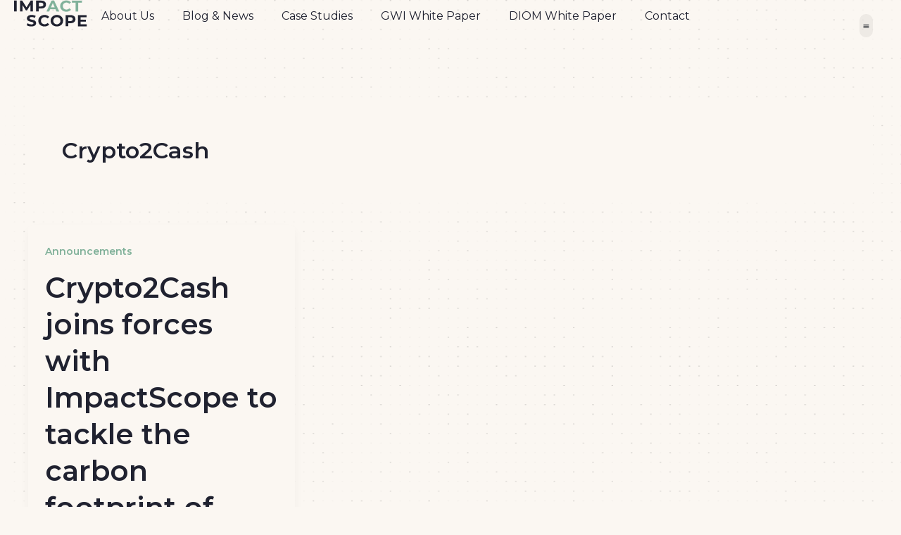

--- FILE ---
content_type: text/css
request_url: https://impactscope.com/wp-content/uploads/elementor/css/post-1884.css?ver=1763646644
body_size: 1647
content:
.elementor-kit-1884{--e-global-color-primary:#81B19A;--e-global-color-secondary:#E3F2DA;--e-global-color-text:#202230;--e-global-color-accent:#E17C60;--e-global-typography-primary-font-family:"Montserrat";--e-global-typography-primary-font-weight:600;--e-global-typography-secondary-font-family:"Monument";--e-global-typography-secondary-font-weight:400;--e-global-typography-text-font-family:"Montserrat";--e-global-typography-text-font-weight:400;--e-global-typography-accent-font-family:"Montserrat";--e-global-typography-accent-font-weight:500;background-image:url("https://impactscope.com/wp-content/uploads/2025/03/particles-dark.png");color:var( --e-global-color-text );background-repeat:repeat;}.elementor-kit-1884 button,.elementor-kit-1884 input[type="button"],.elementor-kit-1884 input[type="submit"],.elementor-kit-1884 .elementor-button{background-color:var( --e-global-color-text );color:#FFFFFF;border-radius:500px 500px 500px 500px;}.elementor-kit-1884 e-page-transition{background-color:#FFBC7D;}.elementor-kit-1884 h1{color:var( --e-global-color-text );font-family:"Montserrat", Sans-serif;font-size:54px;font-weight:600;}.elementor-kit-1884 h2{font-family:"Montserrat", Sans-serif;font-size:40px;}.elementor-kit-1884 h3{color:var( --e-global-color-text );font-family:"Monument", Sans-serif;font-size:32px;}.elementor-kit-1884 h4{color:var( --e-global-color-text );font-family:"Monument", Sans-serif;font-size:24px;}.elementor-kit-1884 h5{color:var( --e-global-color-text );}.elementor-section.elementor-section-boxed > .elementor-container{max-width:1280px;}.e-con{--container-max-width:1280px;--container-default-padding-top:020px;--container-default-padding-right:020px;--container-default-padding-bottom:020px;--container-default-padding-left:020px;}.elementor-widget:not(:last-child){margin-block-end:0px;}.elementor-element{--widgets-spacing:0px 0px;--widgets-spacing-row:0px;--widgets-spacing-column:0px;}{}h1.entry-title{display:var(--page-title-display);}@media(max-width:1024px){.elementor-section.elementor-section-boxed > .elementor-container{max-width:1024px;}.e-con{--container-max-width:1024px;--container-default-padding-top:15px;--container-default-padding-right:15px;--container-default-padding-bottom:15px;--container-default-padding-left:15px;}}@media(max-width:767px){.elementor-kit-1884{font-size:16px;}.elementor-kit-1884 h1{font-size:30px;}.elementor-kit-1884 h2{font-size:40px;}.elementor-kit-1884 h3{font-size:24px;}.elementor-kit-1884 h4{font-size:20px;}.elementor-kit-1884 h5{font-size:16px;}.elementor-section.elementor-section-boxed > .elementor-container{max-width:1140px;}.e-con{--container-max-width:1140px;--container-default-padding-top:16px;--container-default-padding-right:16px;--container-default-padding-bottom:16px;--container-default-padding-left:16px;}}/* Start custom CSS */.desktop-hamburger-menu .elementor-nav-menu--main {
   display: none !important;
}

.desktop-hamburger-menu .elementor-menu-toggle {
   display: flex !important;
}

/* SCROLL DOWN ARROW */
#scroll-down-arrow {
    cursor: pointer;
    transition: all 0.3s ease;
}

#scroll-down-arrow:hover {
    transform: translateY(5px);
}

	/* BLOG / NEWS CARD CATAGORY COLOR CHANGING */
	/* Base styling for all category terms */
	.custom-category-buttons .elementor-post-terms__link,
	.custom-category-buttons a.elementor-post-terms__link {
		display: inline-block !important;
		padding: 5px 10px !important;
		margin-right: 5px !important;
		margin-bottom: 5px !important;
		border: none !important; /* No border */
		text-decoration: none !important;
		font-weight: 500 !important;
		font-size: 12px !important;
		text-transform: uppercase !important;
		transition: all 0.3s ease !important;
		background-color: transparent !important;
	}

	/* Remove any possible underlines */
	.custom-category-buttons a,
	.custom-category-buttons a:hover,
	.custom-category-buttons a:focus,
	.custom-category-buttons a:active {
		text-decoration: none !important;
		border: none !important;
	}

	/* Blog category - Orange text */
	.custom-category-buttons a[href*="category/blog"] {
		color: #E17C60 !important; /* Orange text */
	}

	/* Hover effect for Blog - Slightly lighter */
	.custom-category-buttons a[href*="category/blog"]:hover {
		color: rgba(225, 124, 96, 0.7) !important; /* Slightly transparent orange */
	}

	/* News category - Green text */
	.custom-category-buttons a[href*="category/news"] {
		color: #81B19A !important; /* Green text */
	}

	/* Hover effect for News - Slightly lighter */
	.custom-category-buttons a[href*="category/news"]:hover {
		color: rgba(129, 177, 154, 0.7) !important; /* Slightly transparent green */
	}
	
	
	/* CARASOUL ARROW COLORS */

html {
  -webkit-scroll-behavior: smooth;
  -moz-scroll-behavior: smooth;
  -ms-scroll-behavior: smooth;
  scroll-behavior: smooth;
}

/* Fix Elementor Pro horizontal overflow on mobile without unwanted scrollbars */

@media (max-width: 767px) {
    /* Basic overflow prevention */
    html, body {
        overflow-x: hidden;
        width: 100%;
        max-width: 100%;
    }
    
    /* Fix Elementor container issues */
    .elementor-section.elementor-section-boxed > .elementor-container {
        max-width: 100% !important;
        padding-left: 15px !important;
        padding-right: 15px !important;
    }
    
    /* Fix stretched sections */
    .elementor-section-stretched {
        max-width: 100vw !important;
        width: 100vw !important;
        left: 0 !important;
    }
    
    /* Fix absolute positioned elements */
    .elementor-absolute {
        max-width: 100vw;
    }
    
    /* Prevent scrollbars on text sections and widgets */
    .elementor-widget-text-editor,
    .elementor-widget-heading,
    .elementor-widget-text-editor div,
    .elementor-text-editor {
        overflow: visible !important;
    }
    
    /* Allow scrolling only when needed (removes unwanted scrollbars) */
    .elementor-widget-wrap,
    .elementor-column-wrap,
    .elementor-column,
    .elementor-section {
        overflow: visible !important;
    }
    
    /* Only add overflow-x: hidden at the section level */
    .elementor-section {
        overflow-x: hidden !important;
    }
    
    /* Fix specific issue with Elementor column width */
    .elementor-column {
        min-width: 0 !important;
        width: 100% !important;
    }
}/* End custom CSS */

--- FILE ---
content_type: text/css
request_url: https://impactscope.com/wp-content/uploads/elementor/css/post-1941.css?ver=1763646644
body_size: 2049
content:
.elementor-1941 .elementor-element.elementor-element-e0a80e0{--display:flex;--min-height:0px;--flex-direction:row;--container-widget-width:calc( ( 1 - var( --container-widget-flex-grow ) ) * 100% );--container-widget-height:100%;--container-widget-flex-grow:1;--container-widget-align-self:stretch;--flex-wrap-mobile:wrap;--justify-content:space-between;--align-items:center;--gap:26px 26px;--row-gap:26px;--column-gap:26px;--flex-wrap:nowrap;--margin-top:0%;--margin-bottom:0%;--margin-left:0%;--margin-right:0%;--padding-top:0px;--padding-bottom:0px;--padding-left:0px;--padding-right:0px;}.elementor-1941 .elementor-element.elementor-element-e0a80e0.e-con{--order:-99999 /* order start hack */;--flex-grow:0;--flex-shrink:1;}.elementor-1941 .elementor-element.elementor-element-38cbf21{--display:flex;--min-height:80px;--flex-direction:row;--container-widget-width:calc( ( 1 - var( --container-widget-flex-grow ) ) * 100% );--container-widget-height:100%;--container-widget-flex-grow:1;--container-widget-align-self:stretch;--flex-wrap-mobile:wrap;--justify-content:space-between;--align-items:center;--gap:0px 0px;--row-gap:0px;--column-gap:0px;--padding-top:0px;--padding-bottom:0px;--padding-left:020px;--padding-right:020px;}.elementor-1941 .elementor-element.elementor-element-38cbf21.e-con{--flex-grow:0;--flex-shrink:0;}.elementor-1941 .elementor-element.elementor-element-4e5b89c{--display:flex;--padding-top:0px;--padding-bottom:0px;--padding-left:0px;--padding-right:0px;}.elementor-1941 .elementor-element.elementor-element-7840b90 img{width:100%;}.elementor-1941 .elementor-element.elementor-element-4d1980c{--display:flex;--flex-direction:row;--container-widget-width:initial;--container-widget-height:100%;--container-widget-flex-grow:1;--container-widget-align-self:stretch;--flex-wrap-mobile:wrap;--justify-content:flex-end;--gap:0px 0px;--row-gap:0px;--column-gap:0px;--padding-top:0px;--padding-bottom:0px;--padding-left:0px;--padding-right:0px;}.elementor-1941 .elementor-element.elementor-element-27dbfbe > .elementor-widget-container{margin:0px 0px 0px 0px;padding:0px 0px 0px 0px;}.elementor-1941 .elementor-element.elementor-element-27dbfbe.elementor-element{--align-self:flex-start;}.elementor-1941 .elementor-element.elementor-element-27dbfbe .elementor-menu-toggle{margin:0 auto;}.elementor-1941 .elementor-element.elementor-element-27dbfbe .elementor-nav-menu .elementor-item{font-family:"Montserrat", Sans-serif;font-weight:400;}.elementor-1941 .elementor-element.elementor-element-27dbfbe .elementor-nav-menu--main .elementor-item{color:var( --e-global-color-text );fill:var( --e-global-color-text );}.elementor-1941 .elementor-element.elementor-element-29f2a44{--display:flex;--flex-direction:row;--container-widget-width:initial;--container-widget-height:100%;--container-widget-flex-grow:1;--container-widget-align-self:stretch;--flex-wrap-mobile:wrap;--justify-content:flex-end;}.elementor-1941 .elementor-element.elementor-element-183c058 > .elementor-widget-container{margin:0px 0px 0px 0px;padding:0px 0px 0px 0px;}.elementor-1941 .elementor-element.elementor-element-183c058.elementor-element{--align-self:flex-start;}.elementor-1941 .elementor-element.elementor-element-183c058 .elementor-menu-toggle{margin-left:auto;border-radius:33px;}.elementor-1941 .elementor-element.elementor-element-183c058 .elementor-nav-menu--dropdown a, .elementor-1941 .elementor-element.elementor-element-183c058 .elementor-menu-toggle{color:var( --e-global-color-text );}.elementor-1941 .elementor-element.elementor-element-183c058 .elementor-nav-menu--dropdown{background-color:#FDFAF6;border-radius:30px 30px 30px 30px;}.elementor-1941 .elementor-element.elementor-element-183c058 .elementor-nav-menu--dropdown a:hover,
					.elementor-1941 .elementor-element.elementor-element-183c058 .elementor-nav-menu--dropdown a.elementor-item-active,
					.elementor-1941 .elementor-element.elementor-element-183c058 .elementor-nav-menu--dropdown a.highlighted,
					.elementor-1941 .elementor-element.elementor-element-183c058 .elementor-menu-toggle:hover{color:#202230;}.elementor-1941 .elementor-element.elementor-element-183c058 .elementor-nav-menu--dropdown a:hover,
					.elementor-1941 .elementor-element.elementor-element-183c058 .elementor-nav-menu--dropdown a.elementor-item-active,
					.elementor-1941 .elementor-element.elementor-element-183c058 .elementor-nav-menu--dropdown a.highlighted{background-color:var( --e-global-color-secondary );}.elementor-1941 .elementor-element.elementor-element-183c058 .elementor-nav-menu--dropdown a.elementor-item-active{color:var( --e-global-color-text );background-color:var( --e-global-color-astglobalcolor4 );}.elementor-1941 .elementor-element.elementor-element-183c058 .elementor-nav-menu--dropdown .elementor-item, .elementor-1941 .elementor-element.elementor-element-183c058 .elementor-nav-menu--dropdown  .elementor-sub-item{font-weight:400;}.elementor-1941 .elementor-element.elementor-element-183c058 .elementor-nav-menu--dropdown li:first-child a{border-top-left-radius:30px;border-top-right-radius:30px;}.elementor-1941 .elementor-element.elementor-element-183c058 .elementor-nav-menu--dropdown li:last-child a{border-bottom-right-radius:30px;border-bottom-left-radius:30px;}.elementor-1941 .elementor-element.elementor-element-0e592a9{--display:flex;--gap:0px 0px;--row-gap:0px;--column-gap:0px;--margin-top:0px;--margin-bottom:0px;--margin-left:0px;--margin-right:0px;--padding-top:0px;--padding-bottom:0px;--padding-left:0px;--padding-right:0px;}.elementor-theme-builder-content-area{height:400px;}.elementor-location-header:before, .elementor-location-footer:before{content:"";display:table;clear:both;}@media(min-width:768px){.elementor-1941 .elementor-element.elementor-element-4e5b89c{--width:120px;}.elementor-1941 .elementor-element.elementor-element-29f2a44{--width:5%;}}@media(max-width:767px){.elementor-1941 .elementor-element.elementor-element-e0a80e0{--gap:0px 0px;--row-gap:0px;--column-gap:0px;}.elementor-1941 .elementor-element.elementor-element-38cbf21{--width:100%;--gap:0px 0px;--row-gap:0px;--column-gap:0px;--margin-top:0px;--margin-bottom:0px;--margin-left:0px;--margin-right:0px;--padding-top:00px;--padding-bottom:0px;--padding-left:020px;--padding-right:020px;}.elementor-1941 .elementor-element.elementor-element-4e5b89c{--width:30%;--align-items:flex-start;--container-widget-width:calc( ( 1 - var( --container-widget-flex-grow ) ) * 100% );--padding-top:0px;--padding-bottom:0px;--padding-left:0px;--padding-right:0px;}.elementor-1941 .elementor-element.elementor-element-4d1980c{--width:33%;}.elementor-1941 .elementor-element.elementor-element-29f2a44{--width:20%;--flex-direction:row;--container-widget-width:calc( ( 1 - var( --container-widget-flex-grow ) ) * 100% );--container-widget-height:100%;--container-widget-flex-grow:1;--container-widget-align-self:stretch;--flex-wrap-mobile:wrap;--justify-content:flex-end;--align-items:flex-end;--margin-top:0px;--margin-bottom:0px;--margin-left:0px;--margin-right:0px;--padding-top:0px;--padding-bottom:0px;--padding-left:0px;--padding-right:0px;}.elementor-1941 .elementor-element.elementor-element-183c058{width:100%;max-width:100%;--nav-menu-icon-size:26px;}.elementor-1941 .elementor-element.elementor-element-183c058.elementor-element{--align-self:flex-end;--flex-grow:1;--flex-shrink:0;}.elementor-1941 .elementor-element.elementor-element-183c058 .elementor-nav-menu--dropdown .elementor-item, .elementor-1941 .elementor-element.elementor-element-183c058 .elementor-nav-menu--dropdown  .elementor-sub-item{font-size:16px;}}@media(max-width:1024px) and (min-width:768px){.elementor-1941 .elementor-element.elementor-element-38cbf21{--width:35.246%;}}/* Start custom CSS for nav-menu, class: .elementor-element-183c058 *//* Swap text and arrow alignment on ALL devices */
/* Text left, arrows right */
.elementor-element-183c058 .elementor-nav-menu--dropdown .elementor-item,
.elementor-element-183c058 .elementor-nav-menu--dropdown .elementor-sub-item {
    text-align: left !important;
    display: flex !important;
    flex-direction: row !important;
    justify-content: space-between !important;
    align-items: center !important;
    padding-left: 20px !important;  /* Left margin */
    padding-right: 20px !important; /* Right margin */
}

/* Move submenu arrows to the right */
.elementor-element-183c058 .elementor-nav-menu--dropdown .sub-arrow {
    margin-left: auto !important;
    margin-right: 0 !important;
    order: 2 !important;
}

/* Ensure text stays on left */
.elementor-element-183c058 .elementor-nav-menu--dropdown .elementor-item-content,
.elementor-element-183c058 .elementor-nav-menu--dropdown .elementor-item > span:not(.sub-arrow) {
    order: 1 !important;
    text-align: left !important;
}

/* ===== PRESERVE MOBILE MENU FULL-WIDTH STYLING ===== */
@media screen and (max-width: 767px) {
    /* Target ALL potential menu containers */
    .elementor-element-183c058 .elementor-nav-menu--dropdown.elementor-nav-menu__container,
    .elementor-element-183c058 .elementor-menu-toggle + .elementor-nav-menu--dropdown,
    .elementor-element-183c058.elementor-nav-menu--toggle .elementor-menu-toggle.elementor-active + .elementor-nav-menu--dropdown,
    .elementor-element-183c058 .elementor-nav-menu--dropdown-wrapper .elementor-nav-menu--dropdown.elementor-nav-menu__container {
        /* Core positioning */
        position: fixed !important;
        width: 100vw !important;
        max-width: 100vw !important;
        min-width: 100vw !important;
        
        /* Ensure proper horizontal positioning */
        left: 0 !important;
        right: 0 !important;
        transform: none !important;
        
        /* Fix vertical positioning - align with header */
        top: 70px !important; /* Adjust to match your header height */
        
        /* Handle stacking context */
        z-index: 999999 !important;
        
        /* Visual styling */
        box-shadow: 0 5px 15px rgba(0,0,0,0.15) !important;
        
        /* Remove top corner border radius while keeping bottom corners rounded */
        border-radius: 0 0 30px 30px !important;
        -webkit-border-radius: 0 0 30px 30px !important;
        -moz-border-radius: 0 0 30px 30px !important;
        
        /* Ensure menu is visible */
        display: block !important;
        visibility: visible !important;
        opacity: 1 !important;
    }
    
    /* Fix for the menu toggle interaction */
    .elementor-element-183c058 .elementor-menu-toggle.elementor-active + .elementor-nav-menu--dropdown {
        height: auto !important;
        overflow: visible !important;
        max-height: 80vh !important; /* Limit height but allow scrolling */
        overflow-y: auto !important;
    }
    
    /* Ensure proper menu toggle behavior */
    .elementor-element-183c058.elementor-nav-menu--toggle .elementor-menu-toggle:not(.elementor-active) + .elementor-nav-menu--dropdown {
        display: none !important;
    }
}

/* The following fixes ensure the arrow/text alignment doesn't break other styling */
.elementor-element-183c058 .elementor-nav-menu--dropdown .elementor-item:after,
.elementor-element-183c058 .elementor-nav-menu--dropdown .elementor-sub-item:after {
    display: none !important; /* Remove any pseudo-elements that might interfere */
}

/* Override any existing padding to ensure our 20px margins are applied correctly */
.elementor-element-183c058 .elementor-nav-menu--dropdown .elementor-item,
.elementor-element-183c058 .elementor-nav-menu--dropdown .elementor-sub-item {
    padding: 10px 20px !important;
}

/* Additional padding for submenu items to give them proper indentation */
.elementor-element-183c058 .elementor-nav-menu--dropdown .elementor-sub-item {
    padding-left: 40px !important; /* Increased left padding for submenu items */
}/* End custom CSS */

--- FILE ---
content_type: text/css
request_url: https://impactscope.com/wp-content/uploads/elementor/css/post-2200.css?ver=1763646644
body_size: 2235
content:
.elementor-2200 .elementor-element.elementor-element-ce77f4f{--display:flex;--flex-direction:row;--container-widget-width:initial;--container-widget-height:100%;--container-widget-flex-grow:1;--container-widget-align-self:stretch;--flex-wrap-mobile:wrap;--justify-content:center;--overlay-opacity:0.5;--padding-top:40px;--padding-bottom:20px;--padding-left:20px;--padding-right:20px;}.elementor-2200 .elementor-element.elementor-element-ce77f4f:not(.elementor-motion-effects-element-type-background), .elementor-2200 .elementor-element.elementor-element-ce77f4f > .elementor-motion-effects-container > .elementor-motion-effects-layer{background-color:var( --e-global-color-text );}.elementor-2200 .elementor-element.elementor-element-ce77f4f::before, .elementor-2200 .elementor-element.elementor-element-ce77f4f > .elementor-background-video-container::before, .elementor-2200 .elementor-element.elementor-element-ce77f4f > .e-con-inner > .elementor-background-video-container::before, .elementor-2200 .elementor-element.elementor-element-ce77f4f > .elementor-background-slideshow::before, .elementor-2200 .elementor-element.elementor-element-ce77f4f > .e-con-inner > .elementor-background-slideshow::before, .elementor-2200 .elementor-element.elementor-element-ce77f4f > .elementor-motion-effects-container > .elementor-motion-effects-layer::before{--background-overlay:'';}.elementor-2200 .elementor-element.elementor-element-dc060dd{--display:flex;--flex-direction:column;--container-widget-width:100%;--container-widget-height:initial;--container-widget-flex-grow:0;--container-widget-align-self:initial;--flex-wrap-mobile:wrap;--padding-top:0px;--padding-bottom:0px;--padding-left:0px;--padding-right:0px;}.elementor-2200 .elementor-element.elementor-element-dc060dd.e-con{--flex-grow:0;--flex-shrink:0;}.elementor-2200 .elementor-element.elementor-element-c0b3c11.elementor-element{--align-self:flex-start;}.elementor-2200 .elementor-element.elementor-element-d91c598{--display:flex;--flex-direction:row;--container-widget-width:initial;--container-widget-height:100%;--container-widget-flex-grow:1;--container-widget-align-self:stretch;--flex-wrap-mobile:wrap;--padding-top:0px;--padding-bottom:0px;--padding-left:0px;--padding-right:0px;}.elementor-2200 .elementor-element.elementor-element-d91c598.e-con{--flex-grow:0;--flex-shrink:0;}.elementor-2200 .elementor-element.elementor-element-c418083{--display:flex;--gap:0px 0px;--row-gap:0px;--column-gap:0px;--padding-top:0px;--padding-bottom:0px;--padding-left:0px;--padding-right:0px;}.elementor-2200 .elementor-element.elementor-element-8f04692 > .elementor-widget-container{margin:0px 0px 0px 0px;padding:0px 20px 0px 20px;}.elementor-2200 .elementor-element.elementor-element-8f04692{color:#B2B2B2;}.elementor-2200 .elementor-element.elementor-element-8f04692 p{margin-bottom:0px;}.elementor-2200 .elementor-element.elementor-element-66b1d85{width:var( --container-widget-width, 100% );max-width:100%;--container-widget-width:100%;--container-widget-flex-grow:0;--e-nav-menu-horizontal-menu-item-margin:calc( -1em / 2 );}.elementor-2200 .elementor-element.elementor-element-66b1d85.elementor-element{--flex-grow:0;--flex-shrink:0;}.elementor-2200 .elementor-element.elementor-element-66b1d85 .elementor-nav-menu--main .elementor-item{color:#FFFFFF;fill:#FFFFFF;}.elementor-2200 .elementor-element.elementor-element-66b1d85 .elementor-nav-menu--main .elementor-item:hover,
					.elementor-2200 .elementor-element.elementor-element-66b1d85 .elementor-nav-menu--main .elementor-item.elementor-item-active,
					.elementor-2200 .elementor-element.elementor-element-66b1d85 .elementor-nav-menu--main .elementor-item.highlighted,
					.elementor-2200 .elementor-element.elementor-element-66b1d85 .elementor-nav-menu--main .elementor-item:focus{color:var( --e-global-color-accent );fill:var( --e-global-color-accent );}.elementor-2200 .elementor-element.elementor-element-66b1d85 .elementor-nav-menu--main:not(.elementor-nav-menu--layout-horizontal) .elementor-nav-menu > li:not(:last-child){margin-bottom:-1em;}.elementor-2200 .elementor-element.elementor-element-eecc654{--display:flex;}.elementor-2200 .elementor-element.elementor-element-eecc654.e-con{--flex-grow:0;--flex-shrink:0;}.elementor-2200 .elementor-element.elementor-element-9120fbe{width:var( --container-widget-width, 8.889% );max-width:8.889%;--container-widget-width:8.889%;--container-widget-flex-grow:0;}.elementor-2200 .elementor-element.elementor-element-9120fbe > .elementor-widget-container{padding:0px 0px 0px 0px;}.elementor-2200 .elementor-element.elementor-element-9120fbe.elementor-element{--align-self:stretch;--flex-grow:0;--flex-shrink:0;}.elementor-2200 .elementor-element.elementor-element-9120fbe .elementor-icon-wrapper{text-align:center;}.elementor-2200 .elementor-element.elementor-element-9120fbe.elementor-view-stacked .elementor-icon{background-color:var( --e-global-color-astglobalcolor4 );}.elementor-2200 .elementor-element.elementor-element-9120fbe.elementor-view-framed .elementor-icon, .elementor-2200 .elementor-element.elementor-element-9120fbe.elementor-view-default .elementor-icon{color:var( --e-global-color-astglobalcolor4 );border-color:var( --e-global-color-astglobalcolor4 );}.elementor-2200 .elementor-element.elementor-element-9120fbe.elementor-view-framed .elementor-icon, .elementor-2200 .elementor-element.elementor-element-9120fbe.elementor-view-default .elementor-icon svg{fill:var( --e-global-color-astglobalcolor4 );}.elementor-2200 .elementor-element.elementor-element-9120fbe .elementor-icon{font-size:24px;}.elementor-2200 .elementor-element.elementor-element-9120fbe .elementor-icon svg{height:24px;}.elementor-2200 .elementor-element.elementor-element-9f748bb{width:var( --container-widget-width, 8.889% );max-width:8.889%;--container-widget-width:8.889%;--container-widget-flex-grow:0;}.elementor-2200 .elementor-element.elementor-element-9f748bb > .elementor-widget-container{padding:0px 0px 0px 0px;}.elementor-2200 .elementor-element.elementor-element-9f748bb.elementor-element{--align-self:flex-end;--flex-grow:0;--flex-shrink:0;}.elementor-2200 .elementor-element.elementor-element-9f748bb .elementor-icon-wrapper{text-align:center;}.elementor-2200 .elementor-element.elementor-element-9f748bb.elementor-view-stacked .elementor-icon{background-color:var( --e-global-color-astglobalcolor4 );}.elementor-2200 .elementor-element.elementor-element-9f748bb.elementor-view-framed .elementor-icon, .elementor-2200 .elementor-element.elementor-element-9f748bb.elementor-view-default .elementor-icon{color:var( --e-global-color-astglobalcolor4 );border-color:var( --e-global-color-astglobalcolor4 );}.elementor-2200 .elementor-element.elementor-element-9f748bb.elementor-view-framed .elementor-icon, .elementor-2200 .elementor-element.elementor-element-9f748bb.elementor-view-default .elementor-icon svg{fill:var( --e-global-color-astglobalcolor4 );}.elementor-2200 .elementor-element.elementor-element-9f748bb .elementor-icon{font-size:24px;}.elementor-2200 .elementor-element.elementor-element-9f748bb .elementor-icon svg{height:24px;}.elementor-2200 .elementor-element.elementor-element-befa8d1{width:var( --container-widget-width, 8.889% );max-width:8.889%;--container-widget-width:8.889%;--container-widget-flex-grow:0;}.elementor-2200 .elementor-element.elementor-element-befa8d1 > .elementor-widget-container{padding:0px 0px 0px 0px;}.elementor-2200 .elementor-element.elementor-element-befa8d1.elementor-element{--align-self:flex-end;--flex-grow:0;--flex-shrink:0;}.elementor-2200 .elementor-element.elementor-element-befa8d1 .elementor-icon-wrapper{text-align:center;}.elementor-2200 .elementor-element.elementor-element-befa8d1.elementor-view-stacked .elementor-icon{background-color:var( --e-global-color-astglobalcolor4 );}.elementor-2200 .elementor-element.elementor-element-befa8d1.elementor-view-framed .elementor-icon, .elementor-2200 .elementor-element.elementor-element-befa8d1.elementor-view-default .elementor-icon{color:var( --e-global-color-astglobalcolor4 );border-color:var( --e-global-color-astglobalcolor4 );}.elementor-2200 .elementor-element.elementor-element-befa8d1.elementor-view-framed .elementor-icon, .elementor-2200 .elementor-element.elementor-element-befa8d1.elementor-view-default .elementor-icon svg{fill:var( --e-global-color-astglobalcolor4 );}.elementor-2200 .elementor-element.elementor-element-befa8d1 .elementor-icon{font-size:24px;}.elementor-2200 .elementor-element.elementor-element-befa8d1 .elementor-icon svg{height:24px;}.elementor-2200 .elementor-element.elementor-element-e67fbd9{width:var( --container-widget-width, 8.889% );max-width:8.889%;--container-widget-width:8.889%;--container-widget-flex-grow:0;}.elementor-2200 .elementor-element.elementor-element-e67fbd9 > .elementor-widget-container{padding:0px 0px 0px 0px;}.elementor-2200 .elementor-element.elementor-element-e67fbd9.elementor-element{--align-self:flex-end;--flex-grow:0;--flex-shrink:0;}.elementor-2200 .elementor-element.elementor-element-e67fbd9 .elementor-icon-wrapper{text-align:center;}.elementor-2200 .elementor-element.elementor-element-e67fbd9.elementor-view-stacked .elementor-icon{background-color:var( --e-global-color-astglobalcolor4 );}.elementor-2200 .elementor-element.elementor-element-e67fbd9.elementor-view-framed .elementor-icon, .elementor-2200 .elementor-element.elementor-element-e67fbd9.elementor-view-default .elementor-icon{color:var( --e-global-color-astglobalcolor4 );border-color:var( --e-global-color-astglobalcolor4 );}.elementor-2200 .elementor-element.elementor-element-e67fbd9.elementor-view-framed .elementor-icon, .elementor-2200 .elementor-element.elementor-element-e67fbd9.elementor-view-default .elementor-icon svg{fill:var( --e-global-color-astglobalcolor4 );}.elementor-2200 .elementor-element.elementor-element-e67fbd9 .elementor-icon{font-size:24px;}.elementor-2200 .elementor-element.elementor-element-e67fbd9 .elementor-icon svg{height:24px;}.elementor-2200 .elementor-element.elementor-element-50e9fb7{--display:flex;--gap:0px 0px;--row-gap:0px;--column-gap:0px;--flex-wrap:wrap;--padding-top:0px;--padding-bottom:0px;--padding-left:0px;--padding-right:0px;}.elementor-2200 .elementor-element.elementor-element-a591612{width:var( --container-widget-width, 105.621% );max-width:105.621%;--container-widget-width:105.621%;--container-widget-flex-grow:0;--e-nav-menu-horizontal-menu-item-margin:calc( 4px / 2 );}.elementor-2200 .elementor-element.elementor-element-a591612.elementor-element{--flex-grow:0;--flex-shrink:0;}.elementor-2200 .elementor-element.elementor-element-a591612 .elementor-nav-menu .elementor-item{font-family:"Montserrat", Sans-serif;font-weight:400;}.elementor-2200 .elementor-element.elementor-element-a591612 .elementor-nav-menu--main .elementor-item{color:#FFFFFF;fill:#FFFFFF;}.elementor-2200 .elementor-element.elementor-element-a591612 .elementor-nav-menu--main .elementor-item:hover,
					.elementor-2200 .elementor-element.elementor-element-a591612 .elementor-nav-menu--main .elementor-item.elementor-item-active,
					.elementor-2200 .elementor-element.elementor-element-a591612 .elementor-nav-menu--main .elementor-item.highlighted,
					.elementor-2200 .elementor-element.elementor-element-a591612 .elementor-nav-menu--main .elementor-item:focus{color:var( --e-global-color-accent );fill:var( --e-global-color-accent );}.elementor-2200 .elementor-element.elementor-element-a591612 .elementor-nav-menu--main:not(.elementor-nav-menu--layout-horizontal) .elementor-nav-menu > li:not(:last-child){margin-bottom:4px;}.elementor-2200 .elementor-element.elementor-element-7cbd5b1 > .elementor-widget-container{margin:0px 0px 0px 0px;padding:0px 20px 0px 20px;}.elementor-2200 .elementor-element.elementor-element-7cbd5b1.elementor-element{--order:-99999 /* order start hack */;}.elementor-2200 .elementor-element.elementor-element-7cbd5b1{color:#B2B2B2;}.elementor-2200 .elementor-element.elementor-element-7cbd5b1 p{margin-bottom:0px;}.elementor-2200 .elementor-element.elementor-element-09a05f3{--display:flex;--padding-top:0px;--padding-bottom:0px;--padding-left:0px;--padding-right:0px;}.elementor-2200 .elementor-element.elementor-element-09a05f3.e-con{--flex-grow:0;--flex-shrink:0;}.elementor-2200 .elementor-element.elementor-element-2417acf{--display:flex;--flex-direction:column;--container-widget-width:calc( ( 1 - var( --container-widget-flex-grow ) ) * 100% );--container-widget-height:initial;--container-widget-flex-grow:0;--container-widget-align-self:initial;--flex-wrap-mobile:wrap;--justify-content:flex-end;--align-items:flex-start;--gap:5px 5px;--row-gap:5px;--column-gap:5px;--padding-top:0px;--padding-bottom:0px;--padding-left:0px;--padding-right:0px;}.elementor-2200 .elementor-element.elementor-element-cd5f596 > .elementor-widget-container{padding:040px 0px 0px 0px;}.elementor-2200 .elementor-element.elementor-element-cd5f596{color:#B2B2B2;}.elementor-2200 .elementor-element.elementor-element-cd5f596 p{margin-bottom:0px;}.elementor-2200 .elementor-element.elementor-element-b5f555c{width:var( --container-widget-width, 78% );max-width:78%;--container-widget-width:78%;--container-widget-flex-grow:0;--e-nav-menu-divider-content:"";--e-nav-menu-divider-style:solid;--e-nav-menu-divider-color:#B2B2B2;}.elementor-2200 .elementor-element.elementor-element-b5f555c > .elementor-widget-container{margin:0px 0px 0px 0px;padding:0px 0px 0px 0px;}.elementor-2200 .elementor-element.elementor-element-b5f555c.elementor-element{--align-self:flex-start;--flex-grow:1;--flex-shrink:0;}.elementor-2200 .elementor-element.elementor-element-b5f555c .elementor-nav-menu .elementor-item{font-family:"Montserrat", Sans-serif;font-weight:500;}.elementor-2200 .elementor-element.elementor-element-b5f555c .elementor-nav-menu--main .elementor-item{color:#B2B2B2;fill:#B2B2B2;}.elementor-2200 .elementor-element.elementor-element-b5f555c .elementor-nav-menu--main .elementor-item:hover,
					.elementor-2200 .elementor-element.elementor-element-b5f555c .elementor-nav-menu--main .elementor-item.elementor-item-active,
					.elementor-2200 .elementor-element.elementor-element-b5f555c .elementor-nav-menu--main .elementor-item.highlighted,
					.elementor-2200 .elementor-element.elementor-element-b5f555c .elementor-nav-menu--main .elementor-item:focus{color:var( --e-global-color-accent );fill:var( --e-global-color-accent );}.elementor-2200 .elementor-element.elementor-element-b5f555c .elementor-nav-menu--main .elementor-item.elementor-item-active{color:var( --e-global-color-accent );}.elementor-2200 .elementor-element.elementor-element-54d0f97{--display:flex;--flex-direction:row;--container-widget-width:initial;--container-widget-height:100%;--container-widget-flex-grow:1;--container-widget-align-self:stretch;--flex-wrap-mobile:wrap;--padding-top:0px;--padding-bottom:0px;--padding-left:0px;--padding-right:0px;}.elementor-2200 .elementor-element.elementor-element-54d0f97.e-con{--flex-grow:0;--flex-shrink:0;}.elementor-2200 .elementor-element.elementor-element-41e2ec6{--display:flex;--gap:0px 0px;--row-gap:0px;--column-gap:0px;--padding-top:0px;--padding-bottom:0px;--padding-left:0px;--padding-right:0px;}.elementor-2200 .elementor-element.elementor-element-02b9a19 > .elementor-widget-container{margin:0px 0px 0px 0px;padding:0px 20px 0px 20px;}.elementor-2200 .elementor-element.elementor-element-02b9a19{color:#B2B2B2;}.elementor-2200 .elementor-element.elementor-element-02b9a19 p{margin-bottom:0px;}.elementor-2200 .elementor-element.elementor-element-41a21b2{width:var( --container-widget-width, 100% );max-width:100%;--container-widget-width:100%;--container-widget-flex-grow:0;--e-nav-menu-horizontal-menu-item-margin:calc( -1em / 2 );}.elementor-2200 .elementor-element.elementor-element-41a21b2.elementor-element{--flex-grow:0;--flex-shrink:0;}.elementor-2200 .elementor-element.elementor-element-41a21b2 .elementor-nav-menu--main .elementor-item{color:#FFFFFF;fill:#FFFFFF;}.elementor-2200 .elementor-element.elementor-element-41a21b2 .elementor-nav-menu--main .elementor-item:hover,
					.elementor-2200 .elementor-element.elementor-element-41a21b2 .elementor-nav-menu--main .elementor-item.elementor-item-active,
					.elementor-2200 .elementor-element.elementor-element-41a21b2 .elementor-nav-menu--main .elementor-item.highlighted,
					.elementor-2200 .elementor-element.elementor-element-41a21b2 .elementor-nav-menu--main .elementor-item:focus{color:var( --e-global-color-accent );fill:var( --e-global-color-accent );}.elementor-2200 .elementor-element.elementor-element-41a21b2 .elementor-nav-menu--main:not(.elementor-nav-menu--layout-horizontal) .elementor-nav-menu > li:not(:last-child){margin-bottom:-1em;}.elementor-2200 .elementor-element.elementor-element-5e82f2f{--display:flex;--gap:0px 0px;--row-gap:0px;--column-gap:0px;--flex-wrap:wrap;--padding-top:0px;--padding-bottom:0px;--padding-left:0px;--padding-right:0px;}.elementor-2200 .elementor-element.elementor-element-287dedc{width:var( --container-widget-width, 105.621% );max-width:105.621%;--container-widget-width:105.621%;--container-widget-flex-grow:0;--e-nav-menu-horizontal-menu-item-margin:calc( 4px / 2 );}.elementor-2200 .elementor-element.elementor-element-287dedc.elementor-element{--flex-grow:0;--flex-shrink:0;}.elementor-2200 .elementor-element.elementor-element-287dedc .elementor-nav-menu .elementor-item{font-family:"Montserrat", Sans-serif;font-weight:400;}.elementor-2200 .elementor-element.elementor-element-287dedc .elementor-nav-menu--main .elementor-item{color:#FFFFFF;fill:#FFFFFF;}.elementor-2200 .elementor-element.elementor-element-287dedc .elementor-nav-menu--main .elementor-item:hover,
					.elementor-2200 .elementor-element.elementor-element-287dedc .elementor-nav-menu--main .elementor-item.elementor-item-active,
					.elementor-2200 .elementor-element.elementor-element-287dedc .elementor-nav-menu--main .elementor-item.highlighted,
					.elementor-2200 .elementor-element.elementor-element-287dedc .elementor-nav-menu--main .elementor-item:focus{color:var( --e-global-color-accent );fill:var( --e-global-color-accent );}.elementor-2200 .elementor-element.elementor-element-287dedc .elementor-nav-menu--main:not(.elementor-nav-menu--layout-horizontal) .elementor-nav-menu > li:not(:last-child){margin-bottom:4px;}.elementor-2200 .elementor-element.elementor-element-699a323 > .elementor-widget-container{margin:0px 0px 0px 0px;padding:0px 20px 0px 20px;}.elementor-2200 .elementor-element.elementor-element-699a323.elementor-element{--order:-99999 /* order start hack */;}.elementor-2200 .elementor-element.elementor-element-699a323{color:#B2B2B2;}.elementor-2200 .elementor-element.elementor-element-699a323 p{margin-bottom:0px;}.elementor-2200 .elementor-element.elementor-element-86a7430{--display:flex;--gap:0px 0px;--row-gap:0px;--column-gap:0px;--padding-top:0px;--padding-bottom:0px;--padding-left:0px;--padding-right:0px;}.elementor-2200 .elementor-element.elementor-element-d380227{width:var( --container-widget-width, 100% );max-width:100%;--container-widget-width:100%;--container-widget-flex-grow:0;--e-nav-menu-horizontal-menu-item-margin:calc( -1em / 2 );}.elementor-2200 .elementor-element.elementor-element-d380227.elementor-element{--flex-grow:0;--flex-shrink:0;}.elementor-2200 .elementor-element.elementor-element-d380227 .elementor-menu-toggle{margin:0 auto;}.elementor-2200 .elementor-element.elementor-element-d380227 .elementor-nav-menu--main .elementor-item{color:#FFFFFF;fill:#FFFFFF;}.elementor-2200 .elementor-element.elementor-element-d380227 .elementor-nav-menu--main .elementor-item:hover,
					.elementor-2200 .elementor-element.elementor-element-d380227 .elementor-nav-menu--main .elementor-item.elementor-item-active,
					.elementor-2200 .elementor-element.elementor-element-d380227 .elementor-nav-menu--main .elementor-item.highlighted,
					.elementor-2200 .elementor-element.elementor-element-d380227 .elementor-nav-menu--main .elementor-item:focus{color:var( --e-global-color-accent );fill:var( --e-global-color-accent );}.elementor-2200 .elementor-element.elementor-element-d380227 .elementor-nav-menu--main:not(.elementor-nav-menu--layout-horizontal) .elementor-nav-menu > li:not(:last-child){margin-bottom:-1em;}.elementor-2200 .elementor-element.elementor-element-25eecbe > .elementor-widget-container{margin:0px 0px 0px 0px;padding:0px 20px 0px 20px;}.elementor-2200 .elementor-element.elementor-element-25eecbe.elementor-element{--order:-99999 /* order start hack */;}.elementor-2200 .elementor-element.elementor-element-25eecbe{color:#B2B2B2;}.elementor-2200 .elementor-element.elementor-element-25eecbe p{margin-bottom:0px;}.elementor-theme-builder-content-area{height:400px;}.elementor-location-header:before, .elementor-location-footer:before{content:"";display:table;clear:both;}@media(min-width:768px){.elementor-2200 .elementor-element.elementor-element-dc060dd{--width:30.514%;}.elementor-2200 .elementor-element.elementor-element-d91c598{--width:34.05%;}.elementor-2200 .elementor-element.elementor-element-09a05f3{--width:86.248%;}.elementor-2200 .elementor-element.elementor-element-54d0f97{--width:34.05%;}}@media(max-width:767px){.elementor-2200 .elementor-element.elementor-element-ce77f4f{--padding-top:020px;--padding-bottom:05px;--padding-left:0px;--padding-right:0px;}.elementor-2200 .elementor-element.elementor-element-dc060dd{--padding-top:0px;--padding-bottom:0px;--padding-left:0px;--padding-right:0px;}.elementor-2200 .elementor-element.elementor-element-c0b3c11 > .elementor-widget-container{padding:0px 0px 0px 020px;}.elementor-2200 .elementor-element.elementor-element-d91c598{--padding-top:016px;--padding-bottom:016px;--padding-left:0px;--padding-right:0px;}.elementor-2200 .elementor-element.elementor-element-c418083{--width:50%;}.elementor-2200 .elementor-element.elementor-element-66b1d85 > .elementor-widget-container{padding:0px 0px 0px 0px;}.elementor-2200 .elementor-element.elementor-element-eecc654{--width:100px;--flex-direction:row;--container-widget-width:initial;--container-widget-height:100%;--container-widget-flex-grow:1;--container-widget-align-self:stretch;--flex-wrap-mobile:wrap;--gap:010px 020px;--row-gap:010px;--column-gap:020px;--padding-top:5px;--padding-bottom:5px;--padding-left:020px;--padding-right:5px;}.elementor-2200 .elementor-element.elementor-element-9120fbe{width:auto;max-width:auto;}.elementor-2200 .elementor-element.elementor-element-9120fbe > .elementor-widget-container{padding:0px 0px 0px 0px;}.elementor-2200 .elementor-element.elementor-element-9120fbe.elementor-element{--align-self:stretch;}.elementor-2200 .elementor-element.elementor-element-9f748bb{width:auto;max-width:auto;}.elementor-2200 .elementor-element.elementor-element-befa8d1{width:auto;max-width:auto;}.elementor-2200 .elementor-element.elementor-element-e67fbd9{width:auto;max-width:auto;}.elementor-2200 .elementor-element.elementor-element-50e9fb7{--width:50%;}.elementor-2200 .elementor-element.elementor-element-cd5f596 > .elementor-widget-container{padding:0px 020px 0px 020px;}.elementor-2200 .elementor-element.elementor-element-cd5f596{line-height:1em;}.elementor-2200 .elementor-element.elementor-element-cd5f596 p{margin-bottom:0px;}.elementor-2200 .elementor-element.elementor-element-b5f555c > .elementor-widget-container{padding:0px 0px 10px 0px;}.elementor-2200 .elementor-element.elementor-element-b5f555c .elementor-nav-menu--main .elementor-item{padding-top:0px;padding-bottom:0px;}}/* Start custom CSS for nav-menu, class: .elementor-element-a591612 */.elementor-2200 .elementor-element.elementor-element-a591612 .elementor-nav-menu {
    display: flex;
    flex-wrap: wrap;
}

.elementor-2200 .elementor-element.elementor-element-a591612 .elementor-nav-menu > li {
    white-space: normal;
}

.elementor-2200 .elementor-element.elementor-element-a591612 .elementor-nav-menu > li a {
    word-wrap: break-word;
    white-space: normal;
}/* End custom CSS */
/* Start custom CSS for nav-menu, class: .elementor-element-b5f555c *//* Remove left padding from menu links - Desktop Only */
@media (min-width: 1025px) {
    #menu-1-b5f555c li a.elementor-item,
    #menu-1-b5f555c li a.elementor-item.menu-link {
        padding-left: 0 !important;
    }
}

/* More specific .elementor-2200 .elementor-element.elementor-element-b5f555c if needed - Desktop Only */
@media (min-width: 1025px) {
    ul#menu-1-b5f555c.elementor-nav-menu li.menu-item a.elementor-item {
        padding-left: 0 !important;
    }
}/* End custom CSS */
/* Start custom CSS for nav-menu, class: .elementor-element-287dedc */.elementor-2200 .elementor-element.elementor-element-287dedc .elementor-nav-menu {
    display: flex;
    flex-wrap: wrap;
}

.elementor-2200 .elementor-element.elementor-element-287dedc .elementor-nav-menu > li {
    white-space: normal;
}

.elementor-2200 .elementor-element.elementor-element-287dedc .elementor-nav-menu > li a {
    word-wrap: break-word;
    white-space: normal;
}/* End custom CSS */

--- FILE ---
content_type: image/svg+xml
request_url: https://impactscope.com/wp-content/uploads/2025/03/ImpactScope_logo_white.svg.svg
body_size: 1573
content:
<svg xmlns="http://www.w3.org/2000/svg" width="145" height="52" viewBox="0 0 145 52" fill="none"><g clip-path="url(#clip0_2164_1613)"><g clip-path="url(#clip1_2164_1613)"><g clip-path="url(#clip2_2164_1613)"><path d="M34.2487 51.8546C40.726 51.8546 43.8531 48.677 43.8531 44.9937C43.8531 36.8329 30.6749 39.6495 30.6749 35.5329C30.6749 34.1607 31.866 33.0052 34.9931 33.0052C37.0034 33.0052 39.1625 33.583 41.2474 34.7385L42.8853 30.8386C40.8005 29.5387 37.8224 28.8887 34.9931 28.8887C28.5157 28.8887 25.4631 32.0664 25.4631 35.8218C25.4631 44.0549 38.6414 41.2383 38.6414 45.3548C38.6414 46.727 37.3755 47.7381 34.2487 47.7381C31.4939 47.7381 28.6646 46.7992 26.7288 45.4271L24.9419 49.3269C27.0266 50.8436 30.6004 51.8546 34.2487 51.8546Z" fill="white"></path><path d="M112.127 29.25H102.299V51.4938H107.586V45.3551H112.127C118.158 45.3551 121.955 42.2496 121.955 37.3386C121.955 32.3555 118.158 29.25 112.127 29.25ZM111.829 41.1663H107.586V33.4388H111.829C115.031 33.4388 116.669 34.8832 116.669 37.3386C116.669 39.7219 115.031 41.1663 111.829 41.1663Z" fill="white"></path><path d="M132.081 47.3773V42.2496H142.653V38.2775H132.081V33.4388H143.993V29.3223H126.869V51.566H144.44V47.4495H132.081V47.3773Z" fill="white"></path><path d="M60.4563 51.8546C64.4024 51.8546 67.6783 50.4825 69.8376 47.8825L66.4872 44.8493C64.998 46.5826 63.0622 47.4492 60.7541 47.4492C56.5104 47.4492 53.4578 44.5604 53.4578 40.3717C53.4578 36.1829 56.5104 33.2941 60.7541 33.2941C62.9877 33.2941 64.9235 34.1607 66.4872 35.894L69.8376 32.8608C67.6783 30.3331 64.4023 28.8887 60.5308 28.8887C53.4578 28.8887 48.1716 33.6552 48.1716 40.3717C48.1716 47.0881 53.3833 51.8546 60.4563 51.8546Z" fill="white"></path><path d="M85.026 51.8546C92.1734 51.8546 97.4597 47.0159 97.4597 40.3717C97.4597 33.7274 92.1734 28.8887 85.026 28.8887C77.8785 28.8887 72.5923 33.7996 72.5923 40.3717C72.5923 46.9437 77.8785 51.8546 85.026 51.8546ZM85.026 47.5214C81.0053 47.5214 77.9527 44.6326 77.9527 40.4439C77.9527 36.2551 81.0053 33.3663 85.026 33.3663C89.0463 33.3663 92.0989 36.2551 92.0989 40.4439C92.0989 44.6326 89.1208 47.5214 85.026 47.5214Z" fill="white"></path><path d="M0 22.1005H5.21174V0.362305H0V22.1005Z" fill="white"></path><path d="M37.3756 22.1005L37.3013 0.362305H32.9829L24.6442 13.8674L16.1564 0.362305H11.8381V22.1005H16.7521V9.31758L23.3784 19.7895H25.7609L32.4617 9.0287V22.0283H37.3756V22.1005Z" fill="white"></path><path d="M53.681 0.362305H43.853V22.1005H49.0647V16.1063H53.6065C59.6371 16.1063 63.4345 13.073 63.4345 8.23428C63.5087 3.39554 59.7862 0.362305 53.681 0.362305ZM53.3832 11.9897H49.1392V4.47884H53.3832C56.5845 4.47884 58.2225 5.85102 58.2225 8.23428C58.2225 10.6175 56.5845 11.9897 53.3832 11.9897Z" fill="white"></path><path d="M71.6989 17.334H71.6043L71.5665 17.4208L69.5939 21.9561H64.5538L74.4715 0.506745H79.4991L89.5639 21.9561H84.375L82.3285 17.4191L82.2901 17.334H82.1968H71.6989ZM73.2787 13.5937L73.192 13.7952H73.4114H80.5589H80.7783L80.6916 13.5937L77.1178 5.28839L76.9852 4.98005L76.8525 5.28839L73.2787 13.5937Z" fill="#81B19A" stroke="#81B19A" stroke-width="0.28888"></path><path d="M91.7224 11.3412H91.7224V11.3396C91.7224 4.85952 96.8566 0.217682 103.863 0.217682C107.643 0.217682 110.837 1.53678 112.965 3.88876L109.828 6.66167C108.255 5.0389 106.316 4.18978 104.086 4.18978C101.932 4.18978 100.089 4.90509 98.784 6.15266C97.4782 7.40076 96.7197 9.17282 96.7197 11.2673C96.7197 13.3263 97.4785 15.0979 98.7836 16.3546C100.088 17.6109 101.931 18.3449 104.086 18.3449C106.386 18.3449 108.328 17.4976 109.832 15.805L112.967 18.5751C110.839 20.9966 107.644 22.317 103.788 22.317C96.8542 22.317 91.6492 17.6734 91.7224 11.3412Z" fill="#81B19A" stroke="#81B19A" stroke-width="0.28888"></path><path d="M127.539 4.3344H127.395V4.47884V21.9561H122.397V4.47884V4.3344H122.253H115.175V0.506745H134.617V4.3344H127.539Z" fill="#81B19A" stroke="#81B19A" stroke-width="0.28888"></path></g></g></g><defs><clipPath id="clip0_2164_1613"><rect width="144.44" height="52" fill="white"></rect></clipPath><clipPath id="clip1_2164_1613"><rect width="144.44" height="52" fill="white"></rect></clipPath><clipPath id="clip2_2164_1613"><rect width="144.44" height="51.9984" fill="white" transform="translate(0 0.000976562)"></rect></clipPath></defs></svg>

--- FILE ---
content_type: image/svg+xml
request_url: https://impactscope.com/wp-content/uploads/2025/03/logo_black.svg
body_size: 1403
content:
<svg xmlns="http://www.w3.org/2000/svg" width="134" height="49" viewBox="0 0 134 49" fill="none"><path d="M31.6144 48.616C37.5934 48.616 40.48 45.6827 40.48 42.2828C40.48 34.7497 28.3155 37.3496 28.3155 33.5497C28.3155 32.283 29.415 31.2164 32.3016 31.2164C34.1572 31.2164 36.1503 31.7497 38.0747 32.8164L39.5867 29.2165C37.6622 28.0165 34.9132 27.4165 32.3016 27.4165C26.3223 27.4165 23.5045 30.3498 23.5045 33.8163C23.5045 41.4162 35.6692 38.8162 35.6692 42.6161C35.6692 43.8828 34.5007 44.8161 31.6144 44.8161C29.0715 44.8161 26.4598 43.9494 24.6729 42.6828L23.0234 46.2827C24.9478 47.6827 28.2467 48.616 31.6144 48.616Z" fill="#202230"></path><path d="M103.502 27.7498H94.4307V48.2826H99.3103V42.6161H103.502C109.07 42.6161 112.574 39.7495 112.574 35.2162C112.574 30.6164 109.07 27.7498 103.502 27.7498ZM103.228 38.7495H99.3103V31.6163H103.228C106.183 31.6163 107.695 32.9496 107.695 35.2162C107.695 37.4162 106.183 38.7495 103.228 38.7495Z" fill="#202230"></path><path d="M121.921 44.4827V39.7494H131.68V36.0829H121.921V31.6163H132.918V27.8164H117.11V48.3492H133.33V44.5493H121.921V44.4827Z" fill="#202230"></path><path d="M55.806 48.616C59.4486 48.616 62.4725 47.3493 64.4658 44.9494L61.3731 42.1495C59.9985 43.7494 58.2116 44.5494 56.081 44.5494C52.1637 44.5494 49.3459 41.8828 49.3459 38.0162C49.3459 34.1497 52.1637 31.4831 56.081 31.4831C58.1428 31.4831 59.9297 32.283 61.3731 33.883L64.4658 31.0831C62.4725 28.7498 59.4486 27.4165 55.8748 27.4165C49.3459 27.4165 44.4663 31.8164 44.4663 38.0162C44.4663 44.2161 49.2771 48.616 55.806 48.616Z" fill="#202230"></path><path d="M78.4861 48.616C85.0838 48.616 89.9634 44.1494 89.9634 38.0162C89.9634 31.8831 85.0838 27.4165 78.4861 27.4165C71.8884 27.4165 67.0088 31.9497 67.0088 38.0162C67.0088 44.0828 71.8884 48.616 78.4861 48.616ZM78.4861 44.6161C74.7747 44.6161 71.9569 41.9495 71.9569 38.0829C71.9569 34.2163 74.7747 31.5497 78.4861 31.5497C82.1972 31.5497 85.015 34.2163 85.015 38.0829C85.015 41.9495 82.266 44.6161 78.4861 44.6161Z" fill="#202230"></path><path d="M0 21.1499H4.81087V1.08374H0V21.1499Z" fill="#202230"></path><path d="M34.5007 21.1499L34.4321 1.08374H30.4458L22.7485 13.5501L14.9136 1.08374H10.9275V21.1499H15.4635V9.3502L21.5801 19.0166H23.7794L29.9648 9.08354V21.0832H34.5007V21.1499Z" fill="#202230"></path><path d="M49.552 1.08374H40.48V21.1499H45.2908V15.6167H49.4832C55.05 15.6167 58.5553 12.8168 58.5553 8.35023C58.6238 3.88367 55.1876 1.08374 49.552 1.08374ZM49.2771 11.8168H45.3596V4.88365H49.2771C52.2322 4.88365 53.7442 6.15028 53.7442 8.35023C53.7442 10.5502 52.2322 11.8168 49.2771 11.8168Z" fill="#202230"></path><path d="M66.184 16.75H66.0966L66.0617 16.8302L64.2409 21.0166H59.5884L68.7433 1.21707H73.3842L82.6748 21.0166H77.885L75.9959 16.8285L75.9605 16.75H75.8744H66.184ZM67.6423 13.2974L67.5622 13.4834H67.7647H74.3624H74.565L74.4849 13.2974L71.1861 5.63093L71.0636 5.3463L70.9411 5.63093L67.6423 13.2974Z" fill="#81B19A" stroke="#81B19A" stroke-width="0.26666"></path><path d="M84.6672 11.2184H84.6672V11.2169C84.6672 5.23526 89.4066 0.950469 95.8739 0.950469C99.3632 0.950469 102.312 2.1681 104.276 4.33918L101.38 6.8988C99.9282 5.40085 98.1379 4.61704 96.08 4.61704C94.0916 4.61704 92.3905 5.27733 91.1857 6.42895C89.9803 7.58104 89.2802 9.2168 89.2802 11.1502C89.2802 13.0508 89.9806 14.6862 91.1853 15.8461C92.3897 17.0058 94.0906 17.6834 96.08 17.6834C98.2027 17.6834 99.9957 16.9013 101.384 15.3388L104.278 17.8959C102.314 20.1311 99.364 21.35 95.8051 21.35C89.4044 21.35 84.5997 17.0636 84.6672 11.2184Z" fill="#81B19A" stroke="#81B19A" stroke-width="0.26666"></path><path d="M117.729 4.75032H117.596V4.88365V21.0166H112.983V4.88365V4.75032H112.849H106.316V1.21707H124.262V4.75032H117.729Z" fill="#81B19A" stroke="#81B19A" stroke-width="0.26666"></path></svg>